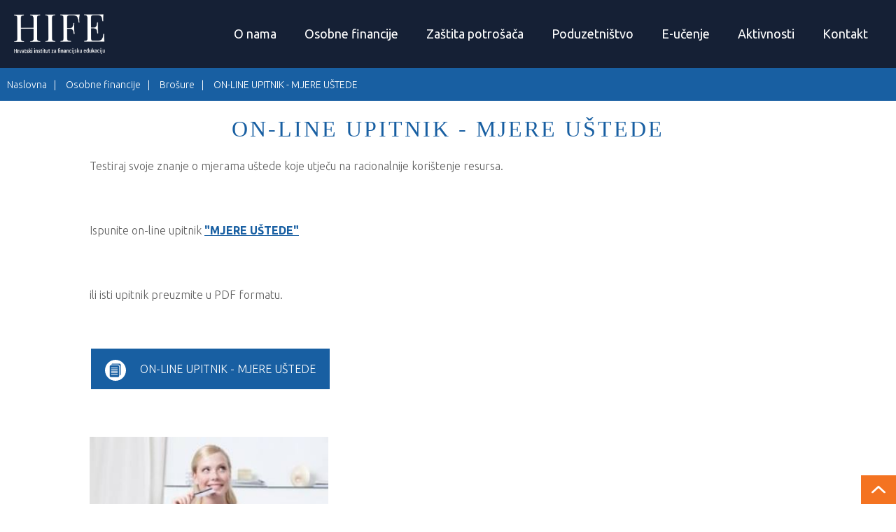

--- FILE ---
content_type: text/html; charset=UTF-8
request_url: https://hife.hr/brosure-e-ucenje/on-line-upitnik-mjere-ustede-40
body_size: 10563
content:
<!DOCTYPE html PUBLIC "-//W3C//DTD XHTML 1.0 Transitional//EN" "http://www.w3.org/TR/xhtml1/DTD/xhtml1-transitional.dtd">
<html xmlns="http://www.w3.org/1999/xhtml">
<head>
  <base href="https://hife.hr/" />
  <meta http-equiv="Content-Type" content="text/html; charset=utf-8" />
  <title>ON-LINE UPITNIK - MJERE UŠTEDE - Hife - Hrvatski institut za financijsku edukaciju</title>
  <meta http-equiv='Cache-control' content='no-cache' />
  <meta name='robots' content='index,follow' />
  <meta name="author" content="Virtus dizajn" />
  <meta name="Copyright" content="Ime" />
  <meta name="DC.language" content="hr-HR" />
  <meta name="DC.title" content="Ime" />
  <meta name="DC.creator" content="Virtus dizajn" />
  <meta name="DC.format" content="text/html" />
  <meta name="DC.identifier" content="http://www.virtus-dizajn.com/" />
  <meta name="DC.publisher" content="Ime" />
  <meta name="description" content="ON-LINE UPITNIK - MJERE UŠTEDE - Hife - Hrvatski institut za financijsku edukaciju"/>
  <meta name="keywords" content="ON-LINE UPITNIK - MJERE UŠTEDE - Hife - Hrvatski institut za financijsku edukaciju"/>
  <meta name="viewport" content="width=device-width, initial-scale=1, maximum-scale=1">
  <link rel="shortcut icon" href="images/favicon.png">
  <link rel="stylesheet" href="https://ajax.googleapis.com/ajax/libs/jqueryui/1.11.4/themes/smoothness/jquery-ui.css">
  <link rel="stylesheet" type="text/css" href="//cdn.jsdelivr.net/npm/slick-carousel@1.8.1/slick/slick.css"/>  <link rel="stylesheet" href="js/magnific-popup/magnific-popup.css"> 
  <link href="css/style.css" rel="stylesheet" type="text/css" />
  <link rel="stylesheet" href="https://cdnjs.cloudflare.com/ajax/libs/font-awesome/4.7.0/css/font-awesome.min.css">

  <link href="lib/plugins/MailingPlugin/config.php"/>

  <meta http-equiv="X-UA-Compatible" content="IE=edge"> 

<!-- HTML5 shiv and respond.js for IE8 support of HTML5 elements and media queries -->
  <!--[if lt IE 9]>
    <script src="js/html5shiv.min.js"></script>
    <script src="js/respond.min.js"></script>
  <![endif]-->

<!--[if lte IE 6]>
   <meta http-equiv="refresh" content="0; url="warning" />
   <script type="text/javascript">
   / <![CDATA[ /
   window.top.location = 'https://hife.hr/warning';
   / ]]> /
   </script>
   <![endif]-->

   <!--[if lte IE 7]>
   <meta http-equiv="refresh" content="0; url="warning" />
   <script type="text/javascript">
   / <![CDATA[ /
   window.top.location = 'https://hife.hr/warning';
   / ]]> /
   </script>
   <![endif]-->
     <!--[if lte IE 8]>
   <meta http-equiv="refresh" content="0; url="warning" />
   <script type="text/javascript">
   / <![CDATA[ /
   window.top.location = 'https://hife.hr/warning';
   / ]]> /
   </script>
   <![endif]-->
   <!--[if gte IE 9]>
     <style type="text/css">
       .gradient {
          filter: none;
       }
     </style>
   <![endif]-->

<!-- Global site tag (gtag.js) - Google Analytics -->
<script async src="https://www.googletagmanager.com/gtag/js?id=UA-43070458-49"></script>
<script>
  window.dataLayer = window.dataLayer || [];
  function gtag(){dataLayer.push(arguments);}
  gtag('js', new Date());

  gtag('config', 'UA-43070458-49');
</script>

</head>

<body>
<div class="header other-page">
  <div class="container-max flex-row-sb">
      <a href="" class="header-logo"><img src="images/png/hife-logo.png" alt=""></a>
      <a href="javascript:void(0);" class="icon">
          <i class="fa fa-bars"></i>
        </a>
      <ul id="Topnav" class="main-menu empty-list flex-row-center topnav">
        <li class="has-sub"><a href="javascript:;">O nama</a>
          <ul class="sub">
            <li><a href="https://hife.hr/onama">O nama</a></li>
            <li><a href="ciljevi-udruge">Ciljevi udruge</a></li>
            <li><a href="mediji-o-nama">Mediji o nama</a></li>
            <li><a href="financijska-izvjesca">Financijska izvješća</a></li>
            <li><a href="kontakt">Kontakt</a></li>
          </ul>
        </li>
        <li class="has-sub"><a href="javascript:;">Osobne financije</a>
           <ul class="sub">
            <!-- <li><a href="abeceda-osobnih-financija">Abeceda osobnih financija</a></li> -->
            <li><a href="novac-djeca">Novac i djeca</a></li>
            <li><a href="kucni-budzet">Kućni budžet</a></li>
            <li><a href="kucnibudzet-izracun">Kućni budžet izračun</a></li>
            
                              <li><a href="novac-u-knjizevnosti">Novac u književnosti</a></li>
            <li><a href="brosure-osobne-financije">Brošure</a></li>
          </ul>
        </li>
        <li class="has-sub"><a href="javascript:;" >Zaštita potrošača</a>
          <ul class="sub">
            <li><a href="abeceda-odgovornosti">Financijske usluge</a></li>
                                          <li><a href="brosure-zastita-potrosaca">Brošure</a></li>
            <li><a href="kucnibudzet-izracun">Kućni budžet izračun</a></li>

          </ul>
        </li>
        <li class="has-sub"><a href="javascript:;">Poduzetništvo</a>
          <ul class="sub">
               <!--  <li><a href="biti-poduzetnik">Biti poduzetnik</a></li> -->  <!--  zahhtjev od klijenta da se deaktivira      -->
             <li><a href="poduzetnistvo-za-pocetnike">Poduzetništvo za početnike</a></li>            <li><a href="radionice-za-srednju-skolu">Radionice za srednju školu</a></li>
            
          </ul>
        </li>
        <li class="has-sub"><a href="javascript:;">E-učenje</a>
            <ul class="sub">
                   <li><a href="brosure-e-ucenje">Brošure</a></li>              <li><a href="testirajte-svoje-znanje">Testirajte svoje znanje</a></li>
            </ul>
        </li>
        <li class="has-sub"><a href="javascript:;">Aktivnosti</a>
            <ul class="sub">  
                <li><a href="odrzane-radionice">Održane radionice</a></li>
                <li><a href="radionice-u-najavi">Radionice u najavi</a></li>
                <li><a href="programi-udruge">Programi udruge</a></li>
                      
            </ul>
        </li>
        <li><a href="kontakt">Kontakt</a></li>

      </ul>
  </div>
</div>
    <!-- Prikaz na stranici koja nije početna -->
  
  <div class="main-content   main-other">
  <link href="lib/plugins/MailingPlugin/config.php"/>
<div class="bread-crumbs">
	<div class="container">
		<ul>
			<li><a href="">Naslovna</a></li>
			<li>Osobne financije</li>
			<li><a href="brosure">Brošure</a></li>
			<li>ON-LINE UPITNIK - MJERE UŠTEDE</li>
		</ul>
	</div><!--end of .container-->
</div><!--end of .bread-crumbs-->
<div class="sections">
	<div class="container">
		<div class="title title-other">
			<h1>ON-LINE UPITNIK - MJERE UŠTEDE</h1>
		</div><!--end of .title-->
		<div class="wrapper txt">
			<p>Testiraj svoje znanje o mjerama&nbsp;u&scaron;tede koje utječu na racionalnije kori&scaron;tenje resursa.&nbsp;</p>

<p>&nbsp;</p>

<p>Ispunite on-line upitnik <u><strong><a href="https://forms.gle/g7fRqcZ5TbkD34eH8">&quot;MJERE U&Scaron;TEDE&quot;</a></strong></u>&nbsp;</p>

<p>&nbsp;</p>

<p>ili isti upitnik preuzmite u PDF formatu.</p>
		</div><!--end of .wrapper-->
		<div class="doc small-cont">
			<ul class="flex flex-row">
								    <li><a href="https://hife.hr/upload_data/site_files/upitnik-2.pdf">ON-LINE UPITNIK - MJERE UŠTEDE</a></li>
				
			</ul>
		</div><!--end of .doc-->
		<div class="gallery txt flex flex-row">
			<a href="https://hife.hr/upload_data/site_photos/l_6634519812491785491199924533_krediti-mala.jpg"><img src="https://hife.hr/upload_data/site_photos/m_6634519812491785491199924533_krediti-mala.jpg"><div class="overlay-gallery"></div></a>			
		</div><!--end og .gallery-->
	</div><!--end of .container-->
</div><!--end of .section-->




	</div><!--end of .main-content-->
	<div class="section social">
		<div class="container flex">
			<div class="social-wrapper">
				<a href="https://hr-hr.facebook.com/pages/HRVATSKI-INSTITUT-ZA-FINANCIJSKU-EDUKACIJU/258369577547819" target="_blank"><img src="images/svg/facebook.svg">Facebook</a>
							</div>
		</div><!--end of .container-->	
	</div><!--end of .section-->
	<div class="footer">

		<div class="container flex flex-row">
			<div class="footer-info">
					
					<div class="ft-txt">
						<img src="images/png/ministarstvo-gospodarstva.png">
						<p>Ova Internet stranica izrađena je uz financijsku podršku Ministarstva gospodarstva, poduzetništva i
obrta. Sadržaj je u isključivoj odgovornosti Udruge HIFE i ni pod kojim se uvjetima ne može smatrati
odrazom stajališta Ministarstva gospodarstva poduzetništva i obrta.</p>
						<p>© 2026 HIFE. Sva prava pridržana</p>
					</div><!--end of .ft-txt-->
			</div><!--end of .footer-info-->


			<div class="clear">


				<a title="Izrada web stranica" href="http://virtus-dizajn.com/izrada-web-stranica/" class="none">Izrada web stranica</a> 

				<a target="_blank" href="http://virtus-dizajn.com/" class="v text-r" title="Virtus Dizajn"><img alt="" src="images/svg/white-virtus.svg"></a>

			</div><!-- end of .clear -->
			<a href="javascript:" id="return-to-top" style="display: block;"><img src="images/svg/arrow-up.svg" alt=""></a>

		</div><!-- end of .container -->

	</div><!-- end of .footer -->



	<!-- <div id="cookie" class="cookie-container"  >

		<div class="container" >

			<p>Ova stranica koristi kolačiće za pružanje boljeg korisničkog iskustva, funkcionalnosti i prikaza sustava oglašavanja. Cookie postavke mogu se kontrolirati i konfigurirati u vašem web pregledniku, a više o tome možete <a href="https://hife.hr/upload_data/site_files/pravila_privatnosti.pdf" target="_blank">pročitati ovdje</a>. Za nastavak pregleda i korištenja web stranice kliknite na <a class="cookie-btn" href="javascript:;" onclick="sjx('cookieAlert','cookie');">Slažem se.</a></p>

		</div>

	</div> -->


	<script src="https://ajax.googleapis.com/ajax/libs/jquery/1.12.4/jquery.min.js"></script>

	 <script src="js/magnific-popup/jquery.magnific-popup.js"></script> 

	 <script type="text/javascript" src="//cdn.jsdelivr.net/npm/slick-carousel@1.8.1/slick/slick.min.js"></script>

  	<script type="text/javascript" src="js/functions.js"></script>

	  <script type="text/javascript" src="js/sajax.js"></script>

	  <script src="js/respond.js"></script>

	  <script type="text/javascript" src="lib/plugins/MailingPlugin/inquiry/contact_process.js"></script>


</body>

</html>



--- FILE ---
content_type: text/html; charset=UTF-8
request_url: https://hife.hr/js/respond.js
body_size: 9547
content:
<!DOCTYPE html PUBLIC "-//W3C//DTD XHTML 1.0 Transitional//EN" "http://www.w3.org/TR/xhtml1/DTD/xhtml1-transitional.dtd">
<html xmlns="http://www.w3.org/1999/xhtml">
<head>
  <base href="https://hife.hr/" />
  <meta http-equiv="Content-Type" content="text/html; charset=utf-8" />
  <title>404 - Hife - Hrvatski institut za financijsku edukaciju</title>
  <meta http-equiv='Cache-control' content='no-cache' />
  <meta name='robots' content='index,follow' />
  <meta name="author" content="Virtus dizajn" />
  <meta name="Copyright" content="Ime" />
  <meta name="DC.language" content="hr-HR" />
  <meta name="DC.title" content="Ime" />
  <meta name="DC.creator" content="Virtus dizajn" />
  <meta name="DC.format" content="text/html" />
  <meta name="DC.identifier" content="http://www.virtus-dizajn.com/" />
  <meta name="DC.publisher" content="Ime" />
  <meta name="description" content="404 - Hife - Hrvatski institut za financijsku edukaciju"/>
  <meta name="keywords" content="404 - Hife - Hrvatski institut za financijsku edukaciju"/>
  <meta name="viewport" content="width=device-width, initial-scale=1, maximum-scale=1">
  <link rel="shortcut icon" href="images/favicon.png">
  <link rel="stylesheet" href="https://ajax.googleapis.com/ajax/libs/jqueryui/1.11.4/themes/smoothness/jquery-ui.css">
  <link rel="stylesheet" type="text/css" href="//cdn.jsdelivr.net/npm/slick-carousel@1.8.1/slick/slick.css"/>  <link rel="stylesheet" href="js/magnific-popup/magnific-popup.css"> 
  <link href="css/style.css" rel="stylesheet" type="text/css" />
  <link rel="stylesheet" href="https://cdnjs.cloudflare.com/ajax/libs/font-awesome/4.7.0/css/font-awesome.min.css">

  <link href="lib/plugins/MailingPlugin/config.php"/>

  <meta http-equiv="X-UA-Compatible" content="IE=edge"> 

<!-- HTML5 shiv and respond.js for IE8 support of HTML5 elements and media queries -->
  <!--[if lt IE 9]>
    <script src="js/html5shiv.min.js"></script>
    <script src="js/respond.min.js"></script>
  <![endif]-->

<!--[if lte IE 6]>
   <meta http-equiv="refresh" content="0; url="warning" />
   <script type="text/javascript">
   / <![CDATA[ /
   window.top.location = 'https://hife.hr/warning';
   / ]]> /
   </script>
   <![endif]-->

   <!--[if lte IE 7]>
   <meta http-equiv="refresh" content="0; url="warning" />
   <script type="text/javascript">
   / <![CDATA[ /
   window.top.location = 'https://hife.hr/warning';
   / ]]> /
   </script>
   <![endif]-->
     <!--[if lte IE 8]>
   <meta http-equiv="refresh" content="0; url="warning" />
   <script type="text/javascript">
   / <![CDATA[ /
   window.top.location = 'https://hife.hr/warning';
   / ]]> /
   </script>
   <![endif]-->
   <!--[if gte IE 9]>
     <style type="text/css">
       .gradient {
          filter: none;
       }
     </style>
   <![endif]-->

<!-- Global site tag (gtag.js) - Google Analytics -->
<script async src="https://www.googletagmanager.com/gtag/js?id=UA-43070458-49"></script>
<script>
  window.dataLayer = window.dataLayer || [];
  function gtag(){dataLayer.push(arguments);}
  gtag('js', new Date());

  gtag('config', 'UA-43070458-49');
</script>

</head>

<body>
<div class="header other-page">
  <div class="container-max flex-row-sb">
      <a href="" class="header-logo"><img src="images/png/hife-logo.png" alt=""></a>
      <a href="javascript:void(0);" class="icon">
          <i class="fa fa-bars"></i>
        </a>
      <ul id="Topnav" class="main-menu empty-list flex-row-center topnav">
        <li class="has-sub"><a href="javascript:;">O nama</a>
          <ul class="sub">
            <li><a href="https://hife.hr/onama">O nama</a></li>
            <li><a href="ciljevi-udruge">Ciljevi udruge</a></li>
            <li><a href="mediji-o-nama">Mediji o nama</a></li>
            <li><a href="financijska-izvjesca">Financijska izvješća</a></li>
            <li><a href="kontakt">Kontakt</a></li>
          </ul>
        </li>
        <li class="has-sub"><a href="javascript:;">Osobne financije</a>
           <ul class="sub">
            <!-- <li><a href="abeceda-osobnih-financija">Abeceda osobnih financija</a></li> -->
            <li><a href="novac-djeca">Novac i djeca</a></li>
            <li><a href="kucni-budzet">Kućni budžet</a></li>
            <li><a href="kucnibudzet-izracun">Kućni budžet izračun</a></li>
            
                              <li><a href="novac-u-knjizevnosti">Novac u književnosti</a></li>
            <li><a href="brosure-osobne-financije">Brošure</a></li>
          </ul>
        </li>
        <li class="has-sub"><a href="javascript:;" >Zaštita potrošača</a>
          <ul class="sub">
            <li><a href="abeceda-odgovornosti">Financijske usluge</a></li>
                                          <li><a href="brosure-zastita-potrosaca">Brošure</a></li>
            <li><a href="kucnibudzet-izracun">Kućni budžet izračun</a></li>

          </ul>
        </li>
        <li class="has-sub"><a href="javascript:;">Poduzetništvo</a>
          <ul class="sub">
               <!--  <li><a href="biti-poduzetnik">Biti poduzetnik</a></li> -->  <!--  zahhtjev od klijenta da se deaktivira      -->
             <li><a href="poduzetnistvo-za-pocetnike">Poduzetništvo za početnike</a></li>            <li><a href="radionice-za-srednju-skolu">Radionice za srednju školu</a></li>
            
          </ul>
        </li>
        <li class="has-sub"><a href="javascript:;">E-učenje</a>
            <ul class="sub">
                   <li><a href="brosure-e-ucenje">Brošure</a></li>              <li><a href="testirajte-svoje-znanje">Testirajte svoje znanje</a></li>
            </ul>
        </li>
        <li class="has-sub"><a href="javascript:;">Aktivnosti</a>
            <ul class="sub">  
                <li><a href="odrzane-radionice">Održane radionice</a></li>
                <li><a href="radionice-u-najavi">Radionice u najavi</a></li>
                <li><a href="programi-udruge">Programi udruge</a></li>
                      
            </ul>
        </li>
        <li><a href="kontakt">Kontakt</a></li>

      </ul>
  </div>
</div>
    <!-- Prikaz na stranici koja nije početna -->
  
  <div class="main-content   main-other">
  <link href="lib/plugins/MailingPlugin/config.php"/>

<div class="bread-crumbs">
  <div class="container">
    <ul>
      <li><a href="">Naslovna</a></li>
      <li>Greška 404</li>
    </ul>
  </div><!--end of .container-->
</div><!--end of .bread-crumbs-->
<div class="sections error404">
  <div class="container">
    <div class="title title-other">
      <h1>Greška 404</h1>
    </div><!--end of .title-->
    <div class="wrapper txt txt-center">
       <p>Stranica koju ste tražili nije pronađena.</p>
    </div><!--end of .wrapper-->
  </div><!--end of .container-->
</div><!--end of .section-->	</div><!--end of .main-content-->
	<div class="section social">
		<div class="container flex">
			<div class="social-wrapper">
				<a href="https://hr-hr.facebook.com/pages/HRVATSKI-INSTITUT-ZA-FINANCIJSKU-EDUKACIJU/258369577547819" target="_blank"><img src="images/svg/facebook.svg">Facebook</a>
							</div>
		</div><!--end of .container-->	
	</div><!--end of .section-->
	<div class="footer">

		<div class="container flex flex-row">
			<div class="footer-info">
					
					<div class="ft-txt">
						<img src="images/png/ministarstvo-gospodarstva.png">
						<p>Ova Internet stranica izrađena je uz financijsku podršku Ministarstva gospodarstva, poduzetništva i
obrta. Sadržaj je u isključivoj odgovornosti Udruge HIFE i ni pod kojim se uvjetima ne može smatrati
odrazom stajališta Ministarstva gospodarstva poduzetništva i obrta.</p>
						<p>© 2026 HIFE. Sva prava pridržana</p>
					</div><!--end of .ft-txt-->
			</div><!--end of .footer-info-->


			<div class="clear">


				<a title="Izrada web stranica" href="http://virtus-dizajn.com/izrada-web-stranica/" class="none">Izrada web stranica</a> 

				<a target="_blank" href="http://virtus-dizajn.com/" class="v text-r" title="Virtus Dizajn"><img alt="" src="images/svg/white-virtus.svg"></a>

			</div><!-- end of .clear -->
			<a href="javascript:" id="return-to-top" style="display: block;"><img src="images/svg/arrow-up.svg" alt=""></a>

		</div><!-- end of .container -->

	</div><!-- end of .footer -->



	<!-- <div id="cookie" class="cookie-container"  >

		<div class="container" >

			<p>Ova stranica koristi kolačiće za pružanje boljeg korisničkog iskustva, funkcionalnosti i prikaza sustava oglašavanja. Cookie postavke mogu se kontrolirati i konfigurirati u vašem web pregledniku, a više o tome možete <a href="https://hife.hr/upload_data/site_files/pravila_privatnosti.pdf" target="_blank">pročitati ovdje</a>. Za nastavak pregleda i korištenja web stranice kliknite na <a class="cookie-btn" href="javascript:;" onclick="sjx('cookieAlert','cookie');">Slažem se.</a></p>

		</div>

	</div> -->


	<script src="https://ajax.googleapis.com/ajax/libs/jquery/1.12.4/jquery.min.js"></script>

	 <script src="js/magnific-popup/jquery.magnific-popup.js"></script> 

	 <script type="text/javascript" src="//cdn.jsdelivr.net/npm/slick-carousel@1.8.1/slick/slick.min.js"></script>

  	<script type="text/javascript" src="js/functions.js"></script>

	  <script type="text/javascript" src="js/sajax.js"></script>

	  <script src="js/respond.js"></script>

	  <script type="text/javascript" src="lib/plugins/MailingPlugin/inquiry/contact_process.js"></script>


</body>

</html>



--- FILE ---
content_type: text/css
request_url: https://hife.hr/css/style.css
body_size: 23102
content:
@import url('https://fonts.googleapis.com/css?family=Ubuntu:300,400,500,700&display=swap&subset=latin-ext');



*, *::after, *::before {margin:0;padding: 0;box-sizing: inherit;}

html{
  font-family:sans-serif;

  -ms-text-size-adjust:100%;

  -webkit-text-size-adjust:100%;

  font-size:62.5%;

}
body{
	counter-reset: ol-counter;
}
#quiz input.hide-me{display:none;}

/*responsive video*/
.video-row {
	float: left;
	width: 100%;
	position: relative;
  z-index: 0;
  margin-top: 50px
}
.video-box {
	display: block;
	height: 0;
	padding-bottom: 28%;
	position: relative;
	width: 50%;
	z-index: 1;
}
.video-box iframe {
  bottom: 0;
  height: 100%;
  left: 0;
  position: absolute;
  right: 0;
  top: 0;
  width: 100%;
  z-index: 2;
}

/*#page-wrap		    { width: 500px; margin: 0 auto; }*/
#page-wrap { width: 100%; }


h1 { margin: 25px 0; font: 14px Georgia, Serif; text-transform: uppercase; letter-spacing: 3px; }

#quiz input {
    vertical-align: middle;
}

#quiz ol {
   margin: 0 0 10px 20px;
   list-style: none;
   padding-left: 30px;
}

#quiz ol li {
	margin-bottom: 3rem;
	padding-bottom: 3rem;
	position: relative;
}
#quiz ol li img{float: left !important;}
#quiz ol li::before {
	position: absolute;
	display: inline-block;
	text-align: center;
	padding: .5rem .2rem;
	min-width: 4rem;
	top: -5px;
	left: -5.4rem;
	border: 1px solid #185fa2;
	color: #185fa2;
	-webkit-border-radius: 50px;
	-moz-border-radius: 50px;
	border-radius: 50%;
	content: counter(ol-counter);
	counter-increment: ol-counter;
}
#quiz ol li:not(:last-child){
	border-bottom: 1px solid #f1f1f1;
}
#quiz ol li div {
   padding: 4px 0;
}
#quiz label{margin-left: 20px;}
#quiz h3 {
	font-size: 17px;
	color: #666;
	margin-bottom: 2rem;
}

#results {
    font: 44px Georgia, Serif;
}



body{

  margin:0;

  background:#fff;

  font-family: 'Ubuntu', sans-serif;

  word-wrap:break-word;

  font-size:1.6rem;

  line-height:26px;

  font-weight:300;

  color:#333;

  box-sizing: border-box;;

}



/*-------- STYLE FOR HEADINGS--------*/

h1 {

  font-size:37px;

  line-height:40px;

  margin:10px 0;

  color: #185fa2;

}

/*TITLE*/

.title{text-align: center;}

.title h1, .title h2{

  padding: 8rem 2rem 8rem 11rem;

  text-transform: uppercase;

  font-size: 3.2rem;

  color: #185fa2;

  display: inline-block;

  background-repeat: no-repeat;

  background-position: left 2rem center;

  font-weight: 400;

}



/*-------END STYLE FOR HEADINGS-----*/



.container, .container-slide {

  position: relative;

  width: 100%;

  max-width: 1440px;

  margin: 0 auto;

  box-sizing: border-box;

}

.container-max {

  position: relative;

  width: 100%;

  max-width: 1920px;

  margin: 0 auto;

  box-sizing: border-box;

}

.container-slide{max-width: 150rem;}

.container::after, .container-max::after, .row::after, .u-cf {

    content: none;

    display: table;

    clear: both;

}





a {

  text-decoration: none;

  -webkit-transition:all 0.3s ease;

  -moz-transition:all 0.3s ease;

  transition:all 0.3s ease;

  color: inherit;

}
ul{padding-left: 5rem;}
strong{
  font-weight: 800;
  color: #185fa2;
}
.flex{

  display: flex;

}

.flex-center{

  justify-content: center;

}

.flex-row{

  flex-flow: row wrap;

}
.flex-column{
  flex-flow: column wrap;
}

.overflow-hid{

  overflow-x: hidden;

}

/*-------------DOCUMENTS------------*/
.doc.small-cont{margin-top: 8rem;}
.doc ul{
  padding: 0;
  list-style: none;
}
.doc li a{
  padding: 2rem;
  color: #fff;
  background: #185fa2;
  border:2px solid #fff;
}
.doc li a::before {
  content: '';
  display: inline-block;
  margin-right: 2rem;
  background: url(../images/svg/doc.svg) no-repeat;
  width: 3rem;
  height: 3rem;
  vertical-align: middle;
}
.doc li a:hover{background: #f47321;}
/*---------------END DOCUMENTS----------*/

/*----------BREADCRUMBS---------*/
.bread-crumbs{
  padding: 1rem 0;
  background: #185fa2;
}
@media only screen and (max-width: 1500px){
  .bread-crumbs{padding: 1rem;}
}
.bread-crumbs ul{

    list-style:none;

    padding-left: 0;

}

.bread-crumbs ul li{

    display: inline-block;

    font-size: 14px;
    color: #fff;

}

.bread-crumbs ul li:after{

    content:"|";

    padding-left: 10px;

    padding-right: 10px;

}

.bread-crumbs ul li:last-child:after{

    content:"";

    padding-left: 0;

    padding-right: 0;

}

/*---------------END BREADCRUMBS----------*/

/*--------------COOKIES-------------*/

.cookie-container {

  background: rgba(24,95,162,.8);

  bottom: 0;

  display: block;

  padding: 20px 0;

  position: fixed;

  width: 100%;

  z-index: 9999;

  color:#fff;

}

.cookie-container span {

  font-weight: 400;

  text-transform: uppercase;

}

.cookie-container p{

  margin: 0;

}
.cookie-btn{color: #f47321;}
.cookie-container a:hover{

  color: #fff;

}

/*--------------END COOKIES-------------*/



/*CONTENT*/



.flex-row-center{

  display:flex;

  flex-flow: row wrap;

  justify-content: center;

  align-items: center;

}



.flex-row-sb{

  display:flex;

  flex-flow: row wrap;

  justify-content: space-between;

  align-items: center;

}

.flex-bt{

  justify-content: space-between;

}

.empty-list{

  list-style: none;

  padding:0;

}



/*HEADER*/



.header{

  background-color: #152035;

  padding:2rem;

  position:fixed;

  z-index:6;

  width: 100%;
  top: 0;

}



.header-logo img{width:13rem;}



.main-menu li{padding: 0 2rem;}



.main-menu a{

  display:block;

  text-align:center;

  color:#fff;

  font-size:1.8rem;

  font-weight: 400;

}

.main-menu a:hover, .main-menu a.mslc{color:#f47321;}
.has-sub{position: relative;}
.sub{
  position: absolute;
  left: 50%;
  -webkit-transform: translateX(-50%);
  -moz-transform: translateX(-50%);
  transform: translateX(-50%);
  width: 20rem;
  background: #185fa2;
  top: 7rem;
  list-style: none;
  padding: 0;
  -webkit-transition: all .4s ease;
  -moz-transition: all .4s ease;
  transition: all .4s ease;
  opacity: 0;
  visibility: hidden;
  -webkit-box-shadow: 0px 0px 12px 4px rgba(0,0,0,0.3);
  -moz-box-shadow: 0px 0px 12px 4px rgba(0,0,0,0.3);
  box-shadow: 0px 0px 12px 4px rgba(0,0,0,0.3);
  }
/*@media only screen and (max-width: 650px){
  .sub{position: relative;}
}*/
.sub li{
  padding: 0;
}
.sub li a{
  color: #fff;
  padding: 1rem 3rem;
  text-align:left;
  font-size: 1.4rem;
}
.has-sub:hover .sub{
  top:6.2rem;
  opacity: 1;
  visibility: visible;
}
.sub::before {
  content: '';
  position: absolute;
  top: -4rem;
  left: 0;
  width: 100%;
  height: 4rem;
}



/*Home slider*/



.home-slider{

  position:relative;

  overflow-x: hidden;

}



.slide{

  height:80rem;

  background-size: cover !important;

}



.slider-content{

  position: absolute;

  bottom:14rem;

  left:2rem;
  width: auto;
  max-width:60rem;

}
@media only screen and (max-width: 600px){
  .slider-content{display: none;}
}



.slide h1{

  color:#f47321;

  font-size:37px;

  font-weight: 300;

}



.slide p{color:#fff;font-size:1.8rem;}



.slick-dots{

  position:absolute;

  bottom:9rem;

  left:5rem;

  list-style: none;

  padding:0;

}



.slick-dots li{display:inline-block;padding:0 1rem;}



.slick-dots li button{

  font-size:0;

  border-radius:50%;

  border:none;

  background-color:#fff;

  width:1.5rem;

  height:1.5rem;

}



.slick-dots li.slick-active button{background-color:#fb971f;}

.slider-btn{

  position: absolute;

  top:13rem;

  right:5rem;

  padding: 1rem 2rem 1rem 7rem;

  background: #f47321 url('../images/svg/test.svg') no-repeat center left 1rem;

  background-size:4rem;

  color:#fff;

  text-transform: uppercase;

  z-index:1;

  font-weight: 500;

}
@media only screen and (max-width: 600px){
  .slider-btn{left:2rem;max-width: 250px;}
}

.slider-btn::before {

  content: '';

  position: absolute;

  left: 6rem;

  top: 50%;

  -webkit-transform: translateY(-50%);

  -moz-transform: translateY(-50%);

  transform: translateY(-50%);

  background: #995411;

  width: 2px;

  height: 70%;

  opacity: .2;

}



.slider-btn:hover{

  background-color: #2a8ec0;

  background: #2a8ec0 url('../images/svg/test-blue.svg') no-repeat center left 1rem;

  background-size:4rem;

  color:#fff;

}

.left-nav{

  position: absolute;

  left: 0;

  top: 25rem;

  z-index: 5;

}

.left-nav ul{list-style: none;padding-left: 2rem;}
@media only screen and (max-width: 600px){
  .left-nav{top: 22rem;}
}

.left-nav ul li a{

  display: block;

  position: relative;

  background-position: left 1rem center;

  background-repeat: no-repeat;

  color: #fff;

  padding: 2rem 4rem 2rem 6rem;

  background-color: #3abbd9; /* stara boja #185fa2 */ 

  text-transform: uppercase;

  font-weight: 400;

  font-size: 2rem;

}

.left-nav ul li a:hover{background-color: #f47321;}

.left-nav .news-icon a{ background-image: url(../images/svg/news-white.svg);}

.left-nav .programs-icon a{ background-image: url(../images/svg/programs-white.svg);}

.left-nav .edition-icon a{ background-image: url(../images/svg/edition-white.svg);}

.left-nav ul li:not(:last-child) a::after {

  content: '';

  position: absolute;

  bottom: 0;

  right: 2rem;

  width: 69%;

  height: 2px;

  background-color: #3a8fdc; /* Stara boja #2d77bb*/

}

.left-nav ul li a:hover::after{visibility: hidden;opacity: 0;}

.overlay{

  position: absolute;

  bottom: 0;

  left: 0;

  width: 100%;

  z-index: 5;

}

.overlay-box{

  width: 50%;

  background: rgba(255,255,255,.73);

  height: 5rem;

  position: absolute;

  bottom: 0;

}

.ov1{left: -2rem; transform: skewX(35deg);}

.ov2{right: -2rem;transform: skewX(-35deg);}

/*COUNTER*/



.blue-bg{background-color: #3abbd9; /* stara boja #185fa2 */ }

.counter{width: 100%;}

.count-wrapper{

  margin:0 auto;

  width: 100%;

  padding: 2rem 0;

}

.count-box{

  display: flex;

  flex-flow: column wrap;

  text-align: center;

  padding: 2rem 4rem;

}

.count-box span{

  text-transform: uppercase;

  font-size: 4rem;

  color: #fff;

  font-weight: 300;

}

.count-box:not(:last-child){border-right: 2px solid #3a8fdc;}    /* Stara boja #105597*/
@media only screen and (max-width: 600px){
  .count-box{border-bottom: 2px solid #105597;border-right: none!important;}
  
}

.count-box span.count{font-weight: 700;padding-bottom:4rem;}

.count-box span.count-txt{font-size: 2.5rem;}

.news-slide h3{

  font-size: 2.2rem;

  color: #000;

  margin-top: 2rem;

  text-align: center;

  padding: 0 3rem;

}

.news-slide img{margin:0 auto;}

.news-slider .slick-arrow {

  position: absolute;

  top: 25%;

  background-repeat: no-repeat;

  text-indent: -9999px;

  width: 3.6rem;

  height: 4.8rem;

  border: 0;

  background-color: transparent;

  cursor: pointer;

}

.news-slider .slick-prev {left: -7rem;background-image: url(../images/svg/prev.svg);}

.news-slider .slick-next {right: -7rem;background-image: url(../images/svg/next.svg);}
@media only screen and (max-width: 1700px){.container-slide{padding: 8rem;}}


.bg-grey{background-color: #fafafa; }

.btn-news{margin-top: 6rem;}

.btn{

  font-size: 1.6rem;

  color: #fff;

  background: #185fa2;

  margin-left: auto;

  padding: 1rem 3rem;

  font-weight: 600;

  text-transform: uppercase;

  border:2px solid #fff;

}

.btn:hover{background: #f47321;}

.section-news{padding-bottom: 6rem;}
.prog-box{width: 20%;}
@media only screen and (max-width: 1500px){
  .prog-box{width: 33.333%;}
}
@media only screen and (max-width: 980px){
  .prog-box{width: 50%;}
}
@media only screen and (max-width: 550px){
  .prog-box{width: 100%;}
}
.prog-box{

  display: flex;

  justify-content: center;

  align-items: center;

  height: 35rem;

  background-color: #185fa2;

  background-repeat: no-repeat;

  background-size: cover;
  position: relative;
  flex-direction: column;


}

.prog-box h3{

  color: #fff;

  text-transform: uppercase;

  font-weight: 300;

  font-size: 2.4rem;

  text-align: center;

  -webkit-transition: all 0.5s ease;

  -moz-transition: all 0.5s ease;

  transition: all 0.5s ease;

}

.prog-box.has-img h3 {

  background-color: rgba(0,0,0,.52);

  width: 100%;

  padding: 3rem 1rem;

  line-height: 28px;

}

.programs-hover{

  text-align: center;

  position: absolute;

  left: 0;

  bottom: -50%;

  transform: translateY(50%);

  opacity: 0;

  visibility: hidden;

  -webkit-transition: all 0.5s ease;

  -moz-transition: all 0.5s ease;

  transition: all 0.5s ease;
  padding:  0 3rem;
}
.prog-box:hover > h3{opacity: 0;visibility: hidden;}
.prog-box:hover .programs-hover{opacity: 1;visibility: visible;bottom: 50%;}
.programs-hover p{color: #fff;padding: 2rem 0 3rem 0;}
.btn-orange{background: #f47321;}
.btn-orange:hover{background: transparent;}
.prog-box .programs-hover h3{background: none;padding: 0;}
.programs-wrapper{overflow: hidden;}
.edit-box:nth-child(4){margin-right: 0;}
.edit-box{
  width: 21.7%;
  box-shadow: 2px 2px 3px 3px rgba(0,0,0,.4);
  margin-right: 3%;
  display: flex;
  flex-direction: column;
  margin-bottom: 15px;
  background-color: #f47321;

}
.btn-bottom{margin-top: auto;}
@media only screen and (max-width: 1500px){
  .edit-box{width: 31%;}
  .edition-wrapper{padding: 4%;}
  .edit-box:nth-child(3n+3){margin-right: 0;}
  .edit-box:nth-child(4){margin-right: 3%;}

}

@media only screen and (max-width: 980px){
  .edit-box{width: 48%;}
  .edit-box:nth-child(2){margin-right: 0}
  .edit-box:nth-child(3){margin-right: 3%;}
}
@media only screen and (max-width: 550px){
  .edit-box{width: 100%;margin-right: 0!important;}
  .edition-wrapper{padding: 4%;}
}

.edit-img{
  width: 100%;
}
.edit-txt{
/*  background: #f47321;*/
  padding: 3rem;
  width: 100%;
  display: block;
}
.edit-txt h3{
  color: #fff;
  text-transform: uppercase;
}
.edit-img img{width: 100%;}
.edit-box:hover{background-color: #3abbd9; /* stara boja #185fa2 */}

/*--footer---*/
.social{
  background: #d7d7d7;
  width: 100%;
  margin-top: 8rem;
  padding-bottom: 1rem;
}
.social a:first-child{
  margin-right: 2rem;
}
.social-wrapper{
  margin-left: auto;
}
.social-wrapper a{
  padding: 1rem 3rem;
  background-color: #3abbd9; /* stara boja #185fa2 */
  color: #fff;
  text-transform: uppercase;
  display: inline-block;
  font-weight: 600;
}
.social-wrapper a img{
  vertical-align: middle;
  margin-right: 1rem;
  padding-right: 1rem;
  border-right: 2px solid #3a8fdc;   /* stara boja #105597 */
}
.social-wrapper a:hover{
  background: #f47321;
}
.social-wrapper a:hover img{
  border-color: #f47321;
}
.footer{
  background-color: #3abbd9; /* stara boja #185fa2 */
  padding: 3rem 0;
}
.ft-txt p{font-size: 1.4rem;}
@media screen and (max-width: 1500px){
  .footer{padding: 1rem;}
}
.ft-txt{
  color: #fff;
  font-weight: 400;
}
.footer-info img{margin-right: 3rem;float: left; width:20rem;}
.none{display: none;}
.clear{margin-left: auto;align-self: flex-end;margin-right: 10rem;}
/*-----go to top-----*/
#return-to-top {
  background: #f47321;
  display: block;
  text-decoration: none;
  display: none;
  -webkit-transition: all 0.3s linear;
  -moz-transition: all 0.3s ease;
  -ms-transition: all 0.3s ease;
  -o-transition: all 0.3s ease;
  transition: all 0.3s ease;
  text-align: center;
  align-self: flex-end;
  position: fixed;
  right: 0;
  bottom: 0;

}
#return-to-top img {
  vertical-align: middle;
  padding: 1.5rem;
  width: 5rem;
}
#return-to-top:hover{
  opacity: .5;
}
.main-content.main-other{
  margin-top: 9.665rem;
}
.txt, .small-cont{
  width: 80%;
  margin: 0 auto;
  color: #5e5e5e;
}
.title-other h1{
  padding: 0;
}
.title-other{padding: 8rem 0;}
@media screen and (max-width: 1500px){
  .title-other{padding: 1rem 0;}
}
.title-other h3 {
  font-size: 1.6rem;
  margin: 2rem;
  font-weight: 300;
  color: #5e5e5e;
}
.txt p{margin-bottom: 2rem;color: #5e5e5e;}
.txt ul li{
  position: relative;
  list-style: none;
  margin-bottom: 1rem;
}
.txt ul li::before{
  content: '';
  width: 1rem;
  height: 1rem;
  background: #185fa2;
  display: inline-block;
  margin-right: 1rem;
}
.img-section{
  background-repeat: no-repeat;
  background-size: cover;
  height: 30vh;
  width: 100%;
  background-position: center;
  border-bottom: 2px solid #185fa2;
  background-attachment: fixed;
}
@media screen and (max-width: 450px){
  .img-section{display: none;}
}
.sections{padding-bottom: 1rem;}
.med-box{width: 31.3%;}
.med-box {
  
  margin-right: 3%;
  background: #f4f4f4;
  margin-bottom: 3%;
  overflow: hidden;
  display: flex;
  flex-direction:column;
}
@media only screen and (max-width: 780px){
  .med-box{width: 48.4%;margin-right: 3%;}
  .med-box:nth-child(2n+2){
    margin-right: 0;
  }
  .med-box:nth-child(3n+3){margin-right: 3%!important;}
}
@media only screen and (max-width: 480px){
  .med-box{width: 100%;margin-right: 0;}
}

.med-box:nth-child(3n+3){
  margin-right: 0;
}
.img-holder{
  width: 100%;
}
.img-holder img{
  width: 100%;
  -webkit-transition: all .4s ease;
  -moz-transition: all .4s ease;
  transition: all .4s ease;
}
.txt-holder{
  margin-top: 2rem;
  padding: 2rem;
  color: #5e5e5e;
  height: 100%;
  padding-bottom: 85px;
  position: relative;
}
.txt-holder h3{
  margin-bottom: 2rem;
  -webkit-transition: all .4s ease;
  -moz-transition: all .4s ease;
  transition: all .4s ease;
}
.txt-holder .btn{
  margin-top: 2rem;
  display: inline-block;
  position: absolute;
  bottom: 15px;
}
.med-box:hover img{
  -webkit-transform: scale(1.05);
  -moz-transform: scale(1.05);
  transform: scale(1.05);

}
.med-box:hover h3{
  color: #f47321;
}
.img-wrapper img{width: 100%;}
.img-wrapper{margin-bottom: 8rem;}
.gallery{margin-top: 8rem;}
.gallery img{width: 100%;max-width: 100%;}
.gallery a{
  width: 33.333%;
  position: relative;
  overflow:hidden;
}
.overlay-gallery{
  position: absolute;
  left: 0;
  top: 0;
  width: 100%;
  height: 100%;
  background: rgba(244,115,33,.5);
  opacity: 0;
  -webkit-transition: all .4s ease;
  -moz-transition: all .4s ease;
  transition: all .4s ease;
}
.overlay-gallery::after{
  content: '';
  position: absolute;
  left: 50%;
  top: 50%;
  -webkit-transform: translate(-50%,-50%);
  -moz-transform: translate(-50%,-50%);
  transform: translate(-50%,-50%);
  width: 4rem;
  height: 4rem;
  background: url(../images/svg/gallery-icon.svg) no-repeat;

}
.gallery a:hover .overlay-gallery{opacity: 1;visibility: visible;}
.izv-box{
  width: 33.333%;
  height: 35rem;
  background: #185fa2;
  display: flex;
  justify-content: center;
  align-items: center;
}

@media only screen and (max-width: 980px){
  .izv-box{width: 50%;height: 20rem;}
}
@media only screen and (max-width: 550px){
  .izv-box{width: 100%;height: 10rem;}
}
.izv-box h3{
  color: #fff;
  text-transform: uppercase;
  font-weight: 400;
  font-size: 2.6rem;
  padding: 0 15px;
}
.izv-box:nth-child(2n+2){
  background: #152035;
}
.izv-box:hover{
background: #f47321;
}
/*-------kontakt------*/
.kont-box{width: 50%;color: #5e5e5e;padding-left: 15px;}
@media only screen and (max-width: 650px){
  .kont-box{width: 100%;padding: 2rem;}
}
.kont-info{padding-right: 3rem;}
.kont-box h2{
  font-size: 1.8rem;
  margin-bottom: 2rem;
}
.kont-box p{
  margin-bottom: 2rem;
}
.kont-box p a{color: #185fa2;}
#forma input, #forma textarea{
  width: 100%;
  font-size: inherit;
  font-family: inherit;
  border:1px solid #ccc;
  padding: 1rem 2rem;
  margin-bottom: 1rem;
}
#forma label{width: 100%;margin-bottom: 1rem;display: block;}
#forma input:focus, #forma textarea:focus{
  outline: none;
  border: 1px solid #000;
}
#submit_btn{
  margin-top: 2rem;

}
.msg_1 a.pravila-btn{
  color: #185fa2;
  font-weight: 800;
}
.msg_1 a.pravila-btn:hover{
  color: #f47321;
}
.list-box {
  width: 31.3%;
  height: 25rem;
  border: 1px solid #ccc;
  margin: 1%;
  background-color: #185fa2;
  position: relative;
}
@media only screen and (max-width: 980px){
  .list-box{width: 48%;}
}
@media only screen and (max-width: 550px){
  .list-box{width: 100%;}
}
.list-box h2{color: #fff;margin-bottom: 2rem;}
.inner-txt {
  padding: 4rem;
  text-align: center;
  top: 50%;
  width: 100%;
  transform: translateY(-50%);
  position: absolute;
}
.list-box p{
  color: #fff;
}
.inner-txt .btn{
  display: inline-block;
  margin-top: 2rem;
}
.list-img{
  background-repeat: no-repeat;
  background-size: cover;
}
.list-box:hover .btn{
  background: #f47321;
}
.savjeti-box{
  width: 100%;
  padding-bottom: 3rem;
  margin-bottom: 3rem;
 
}
.savjeti-box:not(:last-child){
    border-bottom: 1px solid #ccc;
}
.savjeti-box h2{
  margin-bottom: 2rem;
}
.savjeti-box .btn{
  margin-top: 2rem;
  display: inline-block;
}
.brosure-box {
  width: 31.3%;
  text-align: center;
  border: 1px solid #ccc;
  padding: 2rem;
  margin: 1%;
}
.brosure-img{
  width: 100%;
  overflow: hidden;
}
.brosure-img img{
  width: 100%;
  -webkit-transition: all .4s ease;
  -moz-transition: all .4s ease;
  transition: all .4s ease;
}
.brosure-box h3{
  margin-top: 3rem;
}
.brosure-img:hover img{
  -webkit-transform: scale(1.05);
    -moz-transform: scale(1.05);
    transform: scale(1.05);

}
.brosure-box:hover h3{
  color: #f47321;
}
.txt-center{text-align: center;}
.error404{padding: 15.2rem 0;}

/*.odd .prog-box:nth-child(odd) {background-image: none!important;}*/
.odd .prog-box.has-img:nth-child(odd) h3{background-color: #3abbd9; /* stara boja #185fa2 */  }

/*.topnav {
  overflow: hidden;
}

.topnav a {
  float: left;
  display: block;
  color: #f2f2f2;
  text-align: center;
  padding: 14px 16px;
  text-decoration: none;
  font-size: 17px;
}

.topnav a:hover {
  color: black;
}

.topnav a.active {
  background-color: #4CAF50;
  color: white;
}

.icon {
  display: none;
}
@media screen and (max-width: 600px) {
  .topnav li{display: none;}
  a.icon {
    float: right;
    display: block;
  }
}

@media screen and (max-width: 600px) {
  .topnav.responsive {position: relative;}
  .topnav.responsive .icon {
    position: absolute;
    right: 0;
    top: 0;
  }
  .topnav.responsive li {
    float: none;
    display: block;
    text-align: left;
  }
}*/

.icon {
  display: none;
}
@media only screen and (max-width: 1200px) {
  .topnav{display: none;position: absolute;top: 50px;right: 0;background: #f47321;}
  .icon {
    display: block;
    color: #fff;
    font-size: 28px;
  }
  .main-menu a{padding: 1rem 0;}
  .main-menu a:hover{color: #fff;}
  .sub{position: relative;display: none;top: 0;opacity: 1;

visibility: visible;}
.has-sub:hover .sub{top: 0;}
}
/*------------------RESPONSIVE-----------------*/

@media screen and (-webkit-min-device-pixel-ratio:0) {}

@media only screen and (max-width: 1680px) {}

@media only screen and (max-width: 1600px) {}

@media only screen and (max-width: 1440px) {}

@media only screen and (max-width: 1366px) {}

@media only screen and (max-width: 1360px) {}

@media only screen and (max-width: 1280px) {}

@media only screen and (max-width: 1220px) {}

@media only screen and (max-width: 1024px) {}

@media only screen and (max-width: 980px) {}

@media only screen and (max-width: 900px) {}

@media only screen and (max-width: 800px) {}

@media only screen and (max-width: 768px) {}

@media only screen and (max-width: 640px) {}

@media only screen and (max-width: 620px) {}

@media only screen and (max-width: 600px) {}

@media only screen and (max-width: 480px) {}

@media only screen and (max-width: 360px) {}

--- FILE ---
content_type: text/javascript
request_url: https://hife.hr/lib/plugins/MailingPlugin/inquiry/contact_process.js
body_size: 3462
content:
function validateEmail(email)
{
  var re = /^(?:[a-z0-9!#$%&amp;'*+/=?^_`{|}~-]+(?:\.[a-z0-9!#$%&amp;'*+/=?^_`{|}~-]+)*|"(?:[\x01-\x08\x0b\x0c\x0e-\x1f\x21\x23-\x5b\x5d-\x7f]|\\[\x01-\x09\x0b\x0c\x0e-\x7f])*")@(?:(?:[a-z0-9](?:[a-z0-9-]*[a-z0-9])?\.)+[a-z0-9](?:[a-z0-9-]*[a-z0-9])?|\[(?:(?:25[0-5]|2[0-4][0-9]|[01]?[0-9][0-9]?)\.){3}(?:25[0-5]|2[0-4][0-9]|[01]?[0-9][0-9]?|[a-z0-9-]*[a-z0-9]:(?:[\x01-\x08\x0b\x0c\x0e-\x1f\x21-\x5a\x53-\x7f]|\\[\x01-\x09\x0b\x0c\x0e-\x7f])+)\])$/;
  return re.test(email);
}

//Contact Us
$("#submit_btn").click(function() {
        //get input field values
        var user_name       = $('input[name=name]').val();
        var user_email      = $('input[name=email]').val();
        var user_phone      = $('input[name=phone]').val();
        var user_message    = $('textarea[name=message]').val();

        //simple validation at client's end
        var post_data, output;
        var proceed = true;

// Ako je multijezicni, odkomentiraj i adaptiraj za potrebe
       
            var Name_txt = 'Ime mora sadržavati barem 2 karaktera';
            var Email_txt = 'Email adresa nije važeća';
            var Message_txt = 'Poruka mora sadržavati barem 10 karaktera';
        

        if(user_name.length < 2){
                proceed = false;
                $("#name").addClass("txt_error");
                $('p#name').html(Name_txt);
        } else {
                $("#name").removeClass("txt_error");
                $( "p#name" ).html('');
        }
        if(!validateEmail(user_email)){
                proceed = false;
                $("#email").addClass("txt_error");
                $('p#email').html(Email_txt);
        } else {
                $("#email").removeClass("txt_error");
                $('p#email').html('');
        }
        
        if(user_message.length < 10) {
                proceed = false;
                $("#message").addClass("txt_error");
                $('p#message').html(Message_txt);
        } else {
                $("#message").removeClass("txt_error");
                $('p#message').html('');
        }
        

        //everything looks good! proceed...
        if(proceed)
        {
                //data to be sent to server
                post_data = {'userName':user_name, 'userEmail':user_email, 'userPhone':user_phone, 'userMessage':user_message};

                //Ajax post data to server
                $.post('lib/plugins/MailingPlugin/inquiry/contact_process.php', post_data, function(response){

                        //load json data from server and output message
        if(response.type == 'error')
        {
            output = '<div class="error" style="padding:10px; margin-bottom:25px;">'+response.text+'</div>';
        }else{
            output = '<div class="success" style="padding:10px; margin-bottom:25px;">'+response.text+'</div>';

            //reset values in all input fields
            $('.callus input').val('');
            $('.callus textarea').val('');
            $('#form-hide').hide();
            $("html, body").animate({ scrollTop: 0 }, "slow");
        }

        $("#result").hide().html(output).slideDown();
                }, 'json');

        } else {
            //output = '<div class="error" style="padding:10px; margin-bottom:25px;">Molimo ispunite podatke</div>';

            $("#result").hide().html(output).slideDown();
            $("html, body").animate({ scrollTop: 200 }, "slow");
        }
});

--- FILE ---
content_type: image/svg+xml
request_url: https://hife.hr/images/svg/facebook.svg
body_size: 923
content:
<?xml version="1.0" encoding="utf-8"?>
<!-- Generator: Adobe Illustrator 16.0.0, SVG Export Plug-In . SVG Version: 6.00 Build 0)  -->
<!DOCTYPE svg PUBLIC "-//W3C//DTD SVG 1.1//EN" "http://www.w3.org/Graphics/SVG/1.1/DTD/svg11.dtd">
<svg version="1.1" id="Capa_1" xmlns="http://www.w3.org/2000/svg" xmlns:xlink="http://www.w3.org/1999/xlink" x="0px" y="0px"
	 width="11px" height="20.37px" viewBox="24.583 -2.168 11 20.37" enable-background="new 24.583 -2.168 11 20.37"
	 xml:space="preserve">
<g>
	<path fill="#FFFFFF" d="M35.181-2.168h-2.644c-2.962,0-4.887,1.967-4.887,5.013V5.15h-2.643c-0.233,0-0.425,0.19-0.425,0.423v3.342
		c0,0.232,0.191,0.422,0.425,0.422h2.643v8.44c0,0.232,0.19,0.423,0.424,0.423h3.469c0.233,0,0.422-0.19,0.422-0.423v-8.46h3.11
		c0.232,0,0.424-0.191,0.424-0.425V5.553c0-0.106-0.043-0.212-0.127-0.297c-0.084-0.084-0.191-0.126-0.297-0.126h-3.13V3.184
		c0-0.931,0.232-1.417,1.438-1.417h1.777c0.231,0,0.423-0.19,0.423-0.423v-3.088C35.583-1.978,35.414-2.168,35.181-2.168z"/>
</g>
</svg>


--- FILE ---
content_type: text/javascript
request_url: https://hife.hr/js/functions.js
body_size: 2761
content:
$(document).ready(function() { 



	//Home slider



	$('.home-slider').slick({

		slidesToShow: 1,

		slidesToScroll: 1,

		autoplay: true,

		autoplaySpeed: 2000,

		arrows: false,

		dots: true,

		fade:true

	});

	$('.news-slider').slick({

		slidesToShow: 4,

		slidesToScroll: 4,

		autoplay: true,

		autoplaySpeed: 2000,

		arrows: true,

		dots: false,

		centerPadding:'40px',

    responsive: [
    {
      breakpoint: 1024,
      settings: {
        slidesToShow: 3,
        slidesToScroll: 3,
        infinite: true,

      }
    },
    {
      breakpoint: 600,
      settings: {
        slidesToShow: 2,
        slidesToScroll: 2,
       
      }
    },
    {
      breakpoint: 480,
      settings: {
        slidesToShow: 1,
        slidesToScroll: 1,
       
      }
    }
    // You can unslick at a given breakpoint now by adding:
    // settings: "unslick"
    // instead of a settings object
  ]

	});





//Counter

$(window).scroll(startCounter);

function startCounter() {

    if ($(window).scrollTop() >= 0) {

        $(window).off("scroll", startCounter);

        $('.count').each(function () {

            var $this = $(this);

            jQuery({ Counter: 0 }).animate({ Counter: $this.text() }, {

                duration: 4000,

                easing: 'swing',

                step: function () {

                    $this.text(Math.ceil(this.Counter));

                }

            });

        });

    }

}	

		
//go to top
$(window).scroll(function() {
    if ($(this).scrollTop() >= 50) {        
        $('#return-to-top').fadeIn(200);    
    } else {
        $('#return-to-top').fadeOut(200);   
    }
});
$('#return-to-top').click(function() {      
    $('body,html').animate({
        scrollTop : 0                      
    }, 500);
});


//gallery

    $('.gallery').each(function() {

        $(this).magnificPopup({

          delegate: 'a',

          type: 'image',

          tLoading: 'Loading image #%curr%...',

          mainClass: 'mfp-img-mobile gallery-img',

          gallery: {

          enabled: true,

          navigateByImgClick: true,

          preload: [0,1] // Will preload 0 - before current, and 1 after the current image

          }

        });

    });

});

  // function myFunction() {
  //   var x = document.getElementById("Topnav");
  //   if (x.className === "topnav") {
  //     x.className += " responsive";
  //   } else {
  //     x.className = "topnav";
  //   }
  // }

  $('a.icon, .has-sub a').click(function () {     
    $(this).next('#Topnav, .sub').slideToggle();
});

$.fn.setAllToMaxHeight = function(){

  return this.height( Math.max.apply(this, $.map( this , function(e){ return $(e).height() }) ) );

};



if($(window).width() > 360 ) {

  $(window).load(function() {

    $('.edit-txt ,.edit-txt ').setAllToMaxHeight();

  });

};




--- FILE ---
content_type: image/svg+xml
request_url: https://hife.hr/images/svg/gallery-icon.svg
body_size: 725
content:
<?xml version="1.0" encoding="utf-8"?>
<!-- Generator: Adobe Illustrator 15.0.0, SVG Export Plug-In . SVG Version: 6.00 Build 0)  -->
<!DOCTYPE svg PUBLIC "-//W3C//DTD SVG 1.1//EN" "http://www.w3.org/Graphics/SVG/1.1/DTD/svg11.dtd">
<svg version="1.1" id="Layer_1" xmlns="http://www.w3.org/2000/svg" xmlns:xlink="http://www.w3.org/1999/xlink" x="0px" y="0px"
	 width="40px" height="40px" viewBox="204 204 40 40" enable-background="new 204 204 40 40" xml:space="preserve">
<path fill="#FFFFFF" d="M216.857,204H204v12.857h1.429v-11.428h11.428V204z"/>
<path fill="#FFFFFF" d="M242.572,216.857H244V204h-12.857v1.429h11.429V216.857z"/>
<path fill="#FFFFFF" d="M205.429,231.143H204V244h12.857v-1.429h-11.428V231.143z"/>
<path fill="#FFFFFF" d="M244,231.143h-1.429v11.429h-11.429V244H244V231.143z"/>
</svg>


--- FILE ---
content_type: image/svg+xml
request_url: https://hife.hr/images/svg/arrow-up.svg
body_size: 620
content:
<?xml version="1.0" encoding="utf-8"?>
<!-- Generator: Adobe Illustrator 19.0.0, SVG Export Plug-In . SVG Version: 6.00 Build 0)  -->
<svg version="1.1" id="Capa_1" xmlns="http://www.w3.org/2000/svg" xmlns:xlink="http://www.w3.org/1999/xlink" x="0px" y="0px"
	 viewBox="0 97.1 451.8 257.6" style="enable-background:new 0 97.1 451.8 257.6;" xml:space="preserve">
<style type="text/css">
	.st0{fill:#FFFFFF;}
</style>
<g>
	<path class="st0" d="M248.3,106.4l194.3,194.3c12.4,12.4,12.4,32.4,0,44.8c-12.4,12.4-32.4,12.4-44.7,0L225.9,173.5L54,345.4
		c-12.4,12.4-32.4,12.4-44.7,0c-12.4-12.4-12.4-32.4,0-44.8l194.3-194.3c6.2-6.2,14.3-9.3,22.4-9.3
		C234,97.1,242.1,100.2,248.3,106.4z"/>
</g>
</svg>


--- FILE ---
content_type: image/svg+xml
request_url: https://hife.hr/images/svg/doc.svg
body_size: 1361
content:
<?xml version="1.0" encoding="utf-8"?>
<!-- Generator: Adobe Illustrator 15.0.0, SVG Export Plug-In . SVG Version: 6.00 Build 0)  -->
<!DOCTYPE svg PUBLIC "-//W3C//DTD SVG 1.1//EN" "http://www.w3.org/Graphics/SVG/1.1/DTD/svg11.dtd">
<svg version="1.1" id="Layer_1" xmlns="http://www.w3.org/2000/svg" xmlns:xlink="http://www.w3.org/1999/xlink" x="0px" y="0px"
	 width="30px" height="30px" viewBox="13.5 13.5 30 30" enable-background="new 13.5 13.5 30 30" xml:space="preserve">
<g>
	<g>
		<g>
			<rect x="22.275" y="31.546" fill="#FFFFFF" width="9.337" height="1.037"/>
			<rect x="22.275" y="29.245" fill="#FFFFFF" width="9.337" height="1.037"/>
			<rect x="22.275" y="26.944" fill="#FFFFFF" width="9.337" height="1.037"/>
			<rect x="22.275" y="33.979" fill="#FFFFFF" width="9.337" height="1.038"/>
			<path fill="#FFFFFF" d="M28.5,13.5c-8.284,0-15,6.716-15,15s6.716,15,15,15s15-6.716,15-15S36.784,13.5,28.5,13.5z
				 M33.664,34.695v1.823c0,1.007-0.815,1.822-1.821,1.822h-9.797c-1.007,0-1.823-0.815-1.823-1.822V23.077
				c0-1.007,0.816-1.823,1.823-1.823h9.797c1.007,0,1.821,0.816,1.821,1.823v1.822V34.695z M35.999,32.361v1.821
				c0,0.824-0.547,1.52-1.297,1.745v-1.232v-9.796v-1.822c0-1.577-1.283-2.86-2.859-2.86h-9.208c0.226-0.75,0.921-1.297,1.746-1.297
				h9.796c1.006,0,1.822,0.816,1.822,1.823v1.822l0,0V32.361z"/>
			<rect x="22.275" y="24.642" fill="#FFFFFF" width="9.337" height="1.038"/>
		</g>
	</g>
</g>
</svg>
